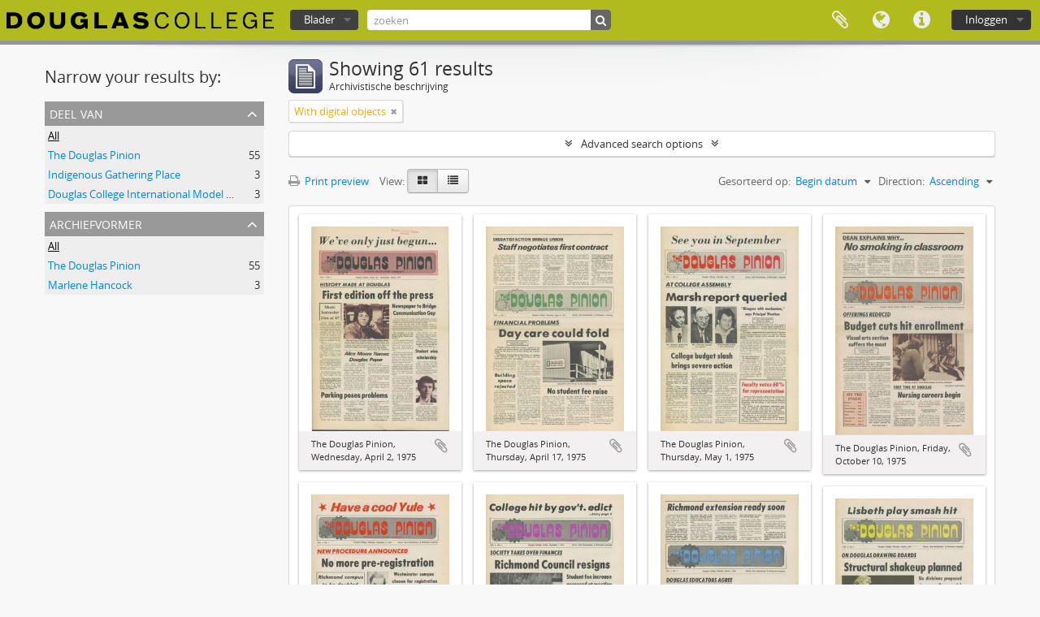

--- FILE ---
content_type: text/html; charset=utf-8
request_url: https://atom.douglascollege.ca/index.php/informationobject/browse?sort=startDate&sf_culture=nl&view=card&onlyMedia=1&topLod=0&sortDir=asc
body_size: 8275
content:
<!DOCTYPE html>
<html lang="nl" dir="ltr">
  <head>
        <meta http-equiv="Content-Type" content="text/html; charset=utf-8" />
<meta http-equiv="X-Ua-Compatible" content="IE=edge,chrome=1" />
    <meta name="title" content="Douglas College Digital Archive" />
<meta name="description" content="Douglas College atom" />
<meta name="viewport" content="initial-scale=1.0, user-scalable=no" />
    <title>Douglas College Digital Archive</title>
    <link rel="shortcut icon" href="/favicon.ico"/>
    <link href="/vendor/jquery-ui/jquery-ui.min.css" media="screen" rel="stylesheet" type="text/css" />
<link media="all" href="/plugins/arDouglasPlugin/css/min.css" rel="stylesheet" type="text/css" />
            <script src="/vendor/jquery.js" type="text/javascript"></script>
<script src="/plugins/sfDrupalPlugin/vendor/drupal/misc/drupal.js" type="text/javascript"></script>
<script src="/vendor/yui/yahoo-dom-event/yahoo-dom-event.js" type="text/javascript"></script>
<script src="/vendor/yui/element/element-min.js" type="text/javascript"></script>
<script src="/vendor/yui/button/button-min.js" type="text/javascript"></script>
<script src="/vendor/modernizr.js" type="text/javascript"></script>
<script src="/vendor/jquery-ui/jquery-ui.min.js" type="text/javascript"></script>
<script src="/vendor/jquery.expander.js" type="text/javascript"></script>
<script src="/vendor/jquery.masonry.js" type="text/javascript"></script>
<script src="/vendor/jquery.imagesloaded.js" type="text/javascript"></script>
<script src="/vendor/bootstrap/js/bootstrap.js" type="text/javascript"></script>
<script src="/vendor/URI.js" type="text/javascript"></script>
<script src="/vendor/meetselva/attrchange.js" type="text/javascript"></script>
<script src="/js/qubit.js" type="text/javascript"></script>
<script src="/js/treeView.js" type="text/javascript"></script>
<script src="/js/clipboard.js" type="text/javascript"></script>
<script src="/vendor/yui/connection/connection-min.js" type="text/javascript"></script>
<script src="/vendor/yui/datasource/datasource-min.js" type="text/javascript"></script>
<script src="/vendor/yui/autocomplete/autocomplete-min.js" type="text/javascript"></script>
<script src="/js/autocomplete.js" type="text/javascript"></script>
<script src="/js/dominion.js" type="text/javascript"></script>
  <script type="text/javascript">
//<![CDATA[
jQuery.extend(Qubit, {"relativeUrlRoot":""});
//]]>
</script></head>
  <body class="yui-skin-sam informationobject browse">

    
    


<header id="top-bar">

      <a id="logo" rel="home" href="/index.php/" title=""><img alt="AtoM" src="/images/logo.png" /></a>  
  
  <nav>

    
  <div id="user-menu">
    <button class="top-item top-dropdown" data-toggle="dropdown" data-target="#"
      aria-expanded="false">
        Inloggen    </button>

    <div class="top-dropdown-container">

      <div class="top-dropdown-arrow">
        <div class="arrow"></div>
      </div>

      <div class="top-dropdown-header">
        <h2>Have an account?</h2>
      </div>

      <div class="top-dropdown-body">

        <form action="/index.php/user/login" method="post">
          <input type="hidden" name="next" value="https://atom.douglascollege.ca/index.php/informationobject/browse?sort=startDate&amp;sf_culture=nl&amp;view=card&amp;onlyMedia=1&amp;topLod=0&amp;sortDir=asc" id="next" />
          <div class="form-item form-item-email">
  <label for="email">E-mail <span class="form-required" title="This field is required.">*</span></label>
  <input type="text" name="email" id="email" />
  
</div>

          <div class="form-item form-item-password">
  <label for="password">wachtwoord <span class="form-required" title="This field is required.">*</span></label>
  <input type="password" name="password" autocomplete="off" id="password" />
  
</div>

          <button type="submit">Inloggen</button>

        </form>

      </div>

      <div class="top-dropdown-bottom"></div>

    </div>
  </div>


    <div id="quick-links-menu" data-toggle="tooltip" data-title="Quick links">

  <button class="top-item" data-toggle="dropdown" data-target="#" aria-expanded="false">Quick links</button>

  <div class="top-dropdown-container">

    <div class="top-dropdown-arrow">
      <div class="arrow"></div>
    </div>

    <div class="top-dropdown-header">
      <h2>Quick links</h2>
    </div>

    <div class="top-dropdown-body">
      <ul>
                              <li><a href="/index.php/" title="home">home</a></li>
                                        <li><a href="/index.php/about" title="Over">Over</a></li>
                                        <li><a href="/index.php/privacy" title="Privacy Policy">Privacy Policy</a></li>
                                        <li><a href="http://docs.accesstomemory.org/" title="Help">Help</a></li>
                                                                              </ul>
    </div>

    <div class="top-dropdown-bottom"></div>

  </div>

</div>

          <div id="language-menu" data-toggle="tooltip" data-title="Taal">

  <button class="top-item" data-toggle="dropdown" data-target="#" aria-expanded="false">Taal</button>

  <div class="top-dropdown-container">

    <div class="top-dropdown-arrow">
      <div class="arrow"></div>
    </div>

    <div class="top-dropdown-header">
      <h2>Taal</h2>
    </div>

    <div class="top-dropdown-body">
      <ul>
                  <li>
            <a href="/index.php/informationobject/browse?sf_culture=en&amp;sort=startDate&amp;view=card&amp;onlyMedia=1&amp;topLod=0&amp;sortDir=asc" title="English">English</a>          </li>
                  <li>
            <a href="/index.php/informationobject/browse?sf_culture=fr&amp;sort=startDate&amp;view=card&amp;onlyMedia=1&amp;topLod=0&amp;sortDir=asc" title="français">français</a>          </li>
                  <li>
            <a href="/index.php/informationobject/browse?sf_culture=es&amp;sort=startDate&amp;view=card&amp;onlyMedia=1&amp;topLod=0&amp;sortDir=asc" title="español">español</a>          </li>
                  <li class="active">
            <a href="/index.php/informationobject/browse?sf_culture=nl&amp;sort=startDate&amp;view=card&amp;onlyMedia=1&amp;topLod=0&amp;sortDir=asc" title="Nederlands">Nederlands</a>          </li>
                  <li>
            <a href="/index.php/informationobject/browse?sf_culture=pt&amp;sort=startDate&amp;view=card&amp;onlyMedia=1&amp;topLod=0&amp;sortDir=asc" title="português">português</a>          </li>
              </ul>
    </div>

    <div class="top-dropdown-bottom"></div>

  </div>

</div>
    
    <div id="clipboard-menu" data-toggle="tooltip" data-title="Clipboard" data-clipboard-status-url="/index.php/user/clipboardStatus" data-alert-message="Note: clipboard items unclipped in this page will be removed from the clipboard when the page is refreshed. You can re-select them now, or reload the page to remove them completely. Using the sort or print preview buttons will also cause a page reload - so anything currently deselected will be lost!">

  <button class="top-item" data-toggle="dropdown" data-target="#" aria-expanded="false">
    Clipboard  </button>

  <div class="top-dropdown-container">

    <div class="top-dropdown-arrow">
      <div class="arrow"></div>
    </div>

    <div class="top-dropdown-header">
      <h2>Clipboard</h2>
      <span id="count-block" data-information-object-label="Archivistische beschrijving" data-actor-object-label="Geauthoriseerde beschrijving" data-repository-object-label="Archiefinstelling"></span>
    </div>

    <div class="top-dropdown-body">
      <ul>
        <li class="leaf" id="node_clearClipboard"><a href="/index.php/user/clipboardClear" title="Clear all selections">Clear all selections</a></li><li class="leaf" id="node_goToClipboard"><a href="/index.php/user/clipboard" title="Go to clipboard">Go to clipboard</a></li><li class="leaf" id="node_loadClipboard"><a href="/index.php/user/clipboardLoad" title="Load clipboard">Load clipboard</a></li><li class="leaf" id="node_saveClipboard"><a href="/index.php/user/clipboardSave" title="Save clipboard">Save clipboard</a></li>      </ul>
    </div>

    <div class="top-dropdown-bottom"></div>

  </div>

</div>

    
  </nav>

  <div id="search-bar">

    <div id="browse-menu">

  <button class="top-item top-dropdown" data-toggle="dropdown" data-target="#" aria-expanded="false">Blader</button>

  <div class="top-dropdown-container top-dropdown-container-right">

    <div class="top-dropdown-arrow">
      <div class="arrow"></div>
    </div>

    <div class="top-dropdown-header">
      <h2>Blader</h2>
    </div>

    <div class="top-dropdown-body">
      <ul>
        <li class="active leaf" id="node_browseInformationObjects"><a href="/index.php/informationobject/browse" title="archivistische beschrijving">archivistische beschrijving</a></li><li class="leaf" id="node_browseActors"><a href="/index.php/actor/browse" title="geautoriseerd bestand">geautoriseerd bestand</a></li><li class="leaf" id="node_browseRepositories"><a href="/index.php/repository/browse" title="archiefinstelling">archiefinstelling</a></li><li class="leaf" id="node_browseFunctions"><a href="/index.php/function/browse" title="Functies">Functies</a></li><li class="leaf" id="node_browseSubjects"><a href="/index.php/taxonomy/index/id/35" title="Onderwerpen">Onderwerpen</a></li><li class="leaf" id="node_browsePlaces"><a href="/index.php/taxonomy/index/id/42" title="Plaatsen">Plaatsen</a></li><li class="leaf" id="node_browseDigitalObjects"><a href="/index.php/informationobject/browse?view=card&amp;onlyMedia=1&amp;topLod=0" title="Digitale objecten">Digitale objecten</a></li>      </ul>
    </div>

    <div class="top-dropdown-bottom"></div>

  </div>

</div>

    <div id="search-form-wrapper" role="search">

  <h2>zoeken</h2>

  <form action="/index.php/informationobject/browse" data-autocomplete="/index.php/search/autocomplete" autocomplete="off">

    <input type="hidden" name="topLod" value="0"/>
    <input type="hidden" name="sort" value="relevance"/>

          <input type="text" name="query" value="" placeholder="zoeken"/>
    
    <button><span>zoeken</span></button>

    <div id="search-realm" class="search-popover">

      
        <div>
          <label>
                          <input name="repos" type="radio" value checked="checked" data-placeholder="zoeken">
                        Global search          </label>
        </div>

        
        
      
      <div class="search-realm-advanced">
        <a href="/index.php/informationobject/browse?showAdvanced=1&topLod=0">
          Advanced search&nbsp;&raquo;
        </a>
      </div>

    </div>

  </form>

</div>

  </div>

  
</header>

  <div id="site-slogan">
    <div class="container">
      <div class="row">
        <div class="span12">
          <span>Douglas College atom</span>
        </div>
      </div>
    </div>
  </div>

    
    <div id="wrapper" class="container" role="main">

      
        
      <div class="row">

        <div class="span3">

          <div id="sidebar">

            
    <section id="facets">

      <div class="visible-phone facets-header">
        <a class="x-btn btn-wide">
          <i class="fa fa-filter"></i>
          Filters        </a>
      </div>

      <div class="content">

        
        <h2>Narrow your results by:</h2>

        
        
<section class="facet ">
  <div class="facet-header">
    <h3><a href="#" aria-expanded="">Deel van</a></h3>
  </div>

  <div class="facet-body" id="#facet-collection">
    <ul>

      
              <li class="active">
          <a title="All" href="/index.php/informationobject/browse?sort=startDate&amp;sf_culture=nl&amp;view=card&amp;onlyMedia=1&amp;topLod=0&amp;sortDir=asc">All</a>        </li>
      
              
        <li >
          <a title="The Douglas Pinion" href="/index.php/informationobject/browse?collection=670&amp;sort=startDate&amp;sf_culture=nl&amp;view=card&amp;onlyMedia=1&amp;topLod=0&amp;sortDir=asc">The Douglas Pinion<span>, 55 results</span></a>          <span class="facet-count" aria-hidden="true">55</span>
        </li>
              
        <li >
          <a title="Indigenous Gathering Place" href="/index.php/informationobject/browse?collection=3969&amp;sort=startDate&amp;sf_culture=nl&amp;view=card&amp;onlyMedia=1&amp;topLod=0&amp;sortDir=asc">Indigenous Gathering Place<span>, 3 results</span></a>          <span class="facet-count" aria-hidden="true">3</span>
        </li>
              
        <li >
          <a title="Douglas College International Model United Nations (DOUGIMUN)" href="/index.php/informationobject/browse?collection=9045&amp;sort=startDate&amp;sf_culture=nl&amp;view=card&amp;onlyMedia=1&amp;topLod=0&amp;sortDir=asc">Douglas College International Model United Nations (DOUGIMUN)<span>, 3 results</span></a>          <span class="facet-count" aria-hidden="true">3</span>
        </li>
      
    </ul>
  </div>
</section>

                          
        
<section class="facet ">
  <div class="facet-header">
    <h3><a href="#" aria-expanded="">Archiefvormer</a></h3>
  </div>

  <div class="facet-body" id="#facet-names">
    <ul>

      
              <li class="active">
          <a title="All" href="/index.php/informationobject/browse?sort=startDate&amp;sf_culture=nl&amp;view=card&amp;onlyMedia=1&amp;topLod=0&amp;sortDir=asc">All</a>        </li>
      
              
        <li >
          <a title="The Douglas Pinion" href="/index.php/informationobject/browse?creators=605&amp;sort=startDate&amp;sf_culture=nl&amp;view=card&amp;onlyMedia=1&amp;topLod=0&amp;sortDir=asc">The Douglas Pinion<span>, 55 results</span></a>          <span class="facet-count" aria-hidden="true">55</span>
        </li>
              
        <li >
          <a title="Marlene Hancock" href="/index.php/informationobject/browse?creators=9043&amp;sort=startDate&amp;sf_culture=nl&amp;view=card&amp;onlyMedia=1&amp;topLod=0&amp;sortDir=asc">Marlene Hancock<span>, 3 results</span></a>          <span class="facet-count" aria-hidden="true">3</span>
        </li>
      
    </ul>
  </div>
</section>

        
        
        
        
        
        
      </div>

    </section>

  
          </div>

        </div>

        <div class="span9">

          <div id="main-column">

              
  <div class="multiline-header">
    <img alt="" src="/images/icons-large/icon-archival.png" />    <h1 aria-describedby="results-label">
              Showing 61 results          </h1>
    <span class="sub" id="results-label">Archivistische beschrijving</span>
  </div>

            
  <section class="header-options">

    
                          <span class="search-filter">
      With digital objects    <a href="/index.php/informationobject/browse?sort=startDate&sf_culture=nl&view=card&topLod=0&sortDir=asc" class="remove-filter"><i class="fa fa-times"></i></a>
</span>
        
  </section>


            
  <section class="advanced-search-section">

  <a href="#" class="advanced-search-toggle " aria-expanded="false">Advanced search options</a>

  <div class="advanced-search animateNicely" style="display: none;">

    <form name="advanced-search-form" method="get" action="/index.php/informationobject/browse">
              <input type="hidden" name="sort" value="startDate"/>
              <input type="hidden" name="view" value="card"/>
      
      <p>Find results with:</p>

      <div class="criteria">

        
          
        
        
        <div class="criterion">

          <select class="boolean" name="so0">
            <option value="and">and</option>
            <option value="or">or</option>
            <option value="not">not</option>
          </select>

          <input class="query" type="text" placeholder="zoeken" name="sq0"/>

          <span>in</span>

          <select class="field" name="sf0">
            <option value="">Any field</option>
            <option value="title">Titel</option>
                          <option value="archivalHistory">Geschiedenis van het archief</option>
                        <option value="scopeAndContent">Bereik en inhoud</option>
            <option value="extentAndMedium">Omvang en medium</option>
            <option value="subject">Onderwerp trefwoord</option>
            <option value="name">Naam ontsluitingsterm</option>
            <option value="place">Geografische trefwoorden</option>
            <option value="genre">Genre access points</option>
            <option value="identifier">Bestandsidentificatie </option>
            <option value="referenceCode">referentie code</option>
            <option value="digitalObjectTranscript">Digital object text</option>
            <option value="findingAidTranscript">Finding aid text</option>
            <option value="creator">Archiefvormer</option>
            <option value="allExceptFindingAidTranscript">Any field except finding aid text</option>
          </select>

          <a href="#" class="delete-criterion"><i class="fa fa-times"></i></a>

        </div>

        <div class="add-new-criteria">
          <div class="btn-group">
            <a class="btn dropdown-toggle" data-toggle="dropdown" href="#">
              Add new criteria<span class="caret"></span>
            </a>
            <ul class="dropdown-menu">
              <li><a href="#" id="add-criterion-and">And</a></li>
              <li><a href="#" id="add-criterion-or">Or</a></li>
              <li><a href="#" id="add-criterion-not">Not</a></li>
            </ul>
          </div>
        </div>

      </div>

      <p>Limit results to:</p>

      <div class="criteria">

                  <div class="filter-row">
            <div class="filter">
              <div class="form-item form-item-repos">
  <label for="repos">archiefbewaarplaats</label>
  <select name="repos" id="repos">
<option value="" selected="selected"></option>
<option value="489">Douglas College Archives</option>
</select>
  
</div>
            </div>
          </div>
        
        <div class="filter-row">
          <div class="filter">
            <label for="collection">Top-level description</label>            <select name="collection" class="form-autocomplete" id="collection">

</select>            <input class="list" type="hidden" value="/index.php/informationobject/autocomplete?parent=1&filterDrafts=1"/>
          </div>
        </div>

      </div>

      <p>Filter results by:</p>

      <div class="criteria">

        <div class="filter-row triple">

          <div class="filter-left">
            <div class="form-item form-item-levels">
  <label for="levels">Beschrijvingsniveau</label>
  <select name="levels" id="levels">
<option value="" selected="selected"></option>
<option value="230">Archief</option>
<option value="235">Bestanddeel</option>
<option value="232">Collectie</option>
<option value="293">Deel</option>
<option value="231">Deelarchief</option>
<option value="234">Deelreeks</option>
<option value="428">Record group</option>
<option value="233">Reeks</option>
<option value="236">Stuk</option>
<option value="1546">Textual record</option>
</select>
  
</div>
          </div>

          <div class="filter-center">
            <div class="form-item form-item-onlyMedia">
  <label for="onlyMedia">Digitaal object available</label>
  <select name="onlyMedia" id="onlyMedia">
<option value=""></option>
<option value="1" selected="selected">Yes</option>
<option value="0">Nee</option>
</select>
  
</div>
          </div>

          <div class="filter-right">
            <div class="form-item form-item-findingAidStatus">
  <label for="findingAidStatus">Finding aid</label>
  <select name="findingAidStatus" id="findingAidStatus">
<option value="" selected="selected"></option>
<option value="yes">Yes</option>
<option value="no">Nee</option>
<option value="generated">Generated</option>
<option value="uploaded">ingelezen</option>
</select>
  
</div>
          </div>

        </div>

                
                  <div class="filter-row">

                          <div class="filter-left">
                <div class="form-item form-item-copyrightStatus">
  <label for="copyrightStatus">Copyright status</label>
  <select name="copyrightStatus" id="copyrightStatus">
<option value="" selected="selected"></option>
<option value="345">Publiek domein</option>
<option value="344">Under copyright</option>
<option value="346">Unknown</option>
</select>
  
</div>
              </div>
            
                          <div class="filter-right">
                <div class="form-item form-item-materialType">
  <label for="materialType">Algemene aanduiding van het materiaal</label>
  <select name="materialType" id="materialType">
<option value="" selected="selected"></option>
<option value="12215">Architectural drawings</option>
<option value="273">Bewegend beeld</option>
<option value="270">Bouwkundige tekening</option>
<option value="277">Geluidsopname</option>
<option value="272">Grafisch materiaal</option>
<option value="271">Kartografisch materiaal</option>
<option value="274">Multiple media</option>
<option value="275">Object</option>
<option value="276">Philatelic record</option>
<option value="278">Technische tekening</option>
<option value="279">Tekst document</option>
<option value="26619">Textual materials</option>
<option value="29403">textual record
graphic material</option>
<option value="29238">textual record,
moving images</option>
<option value="29269">textual record, 
moving images</option>
<option value="29317">textual record, graphic material</option>
<option value="8073">Textual records</option>
<option value="29223">Textual records
Moving images</option>
<option value="29243">textual records,
moving images</option>
</select>
  
</div>
              </div>
            
          </div>
        
        <div class="filter-row">

          <div class="lod-filter">
            <label>
              <input type="radio" name="topLod" value="1" >
              Top-level descriptions            </label>
            <label>
              <input type="radio" name="topLod" value="0" checked>
              All descriptions            </label>
          </div>

        </div>

      </div>

      <p>Filter by date range:</p>

      <div class="criteria">

        <div class="filter-row">

          <div class="start-date">
            <div class="form-item form-item-startDate">
  <label for="startDate">Begin</label>
  <input placeholder="YYYY-MM-DD" type="text" name="startDate" id="startDate" />
  
</div>
          </div>

          <div class="end-date">
            <div class="form-item form-item-endDate">
  <label for="endDate">Einde</label>
  <input placeholder="YYYY-MM-DD" type="text" name="endDate" id="endDate" />
  
</div>
          </div>

          <div class="date-type">
            <label>
              <input type="radio" name="rangeType" value="inclusive" checked>
              Overlapping            </label>
            <label>
              <input type="radio" name="rangeType" value="exact" >
              Exact            </label>
          </div>

          <a href="#" class="date-range-help-icon" aria-expanded="false"><i class="fa fa-question-circle"></i></a>

        </div>

        <div class="alert alert-info date-range-help animateNicely">
          Use these options to specify how the date range returns results. "Exact" means that the start and end dates of descriptions returned must fall entirely within the date range entered. "Overlapping" means that any description whose start or end dates touch or overlap the target date range will be returned.        </div>

      </div>

      <section class="actions">
        <input type="submit" class="c-btn c-btn-submit" value="zoeken"/>
        <input type="button" class="reset c-btn c-btn-delete" value="Reset"/>
      </section>

    </form>

  </div>

</section>

  
    <section class="browse-options">
      <a  href="/index.php/informationobject/browse?sort=startDate&sf_culture=nl&view=card&onlyMedia=1&topLod=0&sortDir=asc&media=print">
  <i class="fa fa-print"></i>
  Print preview</a>

      
      
      <span>
        <span class="view-header-label">View:</span>

<div class="btn-group">
  <a class="btn fa fa-th-large active" href="/index.php/informationobject/browse?view=card&amp;sort=startDate&amp;sf_culture=nl&amp;onlyMedia=1&amp;topLod=0&amp;sortDir=asc" title=" "> </a>
  <a class="btn fa fa-list " href="/index.php/informationobject/browse?view=table&amp;sort=startDate&amp;sf_culture=nl&amp;onlyMedia=1&amp;topLod=0&amp;sortDir=asc" title=" "> </a></div>
      </span>

      <div class="pickers">
        <div id="sort-header">
  <div class="sort-options">

    <label>Gesorteerd op:</label>

    <div class="dropdown">

      <div class="dropdown-selected">
                                  <span>Begin datum</span>
                  
      </div>

      <ul class="dropdown-options">

        <span class="pointer"></span>

                  <li>
                        <a href="/index.php/informationobject/browse?sort=lastUpdated&sf_culture=nl&view=card&onlyMedia=1&topLod=0&sortDir=asc" data-order="lastUpdated">
              <span>Date modified</span>
            </a>
          </li>
                  <li>
                        <a href="/index.php/informationobject/browse?sort=alphabetic&sf_culture=nl&view=card&onlyMedia=1&topLod=0&sortDir=asc" data-order="alphabetic">
              <span>Titel</span>
            </a>
          </li>
                  <li>
                        <a href="/index.php/informationobject/browse?sort=relevance&sf_culture=nl&view=card&onlyMedia=1&topLod=0&sortDir=asc" data-order="relevance">
              <span>Relevance</span>
            </a>
          </li>
                  <li>
                        <a href="/index.php/informationobject/browse?sort=identifier&sf_culture=nl&view=card&onlyMedia=1&topLod=0&sortDir=asc" data-order="identifier">
              <span>Bestandsidentificatie </span>
            </a>
          </li>
                  <li>
                        <a href="/index.php/informationobject/browse?sort=referenceCode&sf_culture=nl&view=card&onlyMedia=1&topLod=0&sortDir=asc" data-order="referenceCode">
              <span>referentie code</span>
            </a>
          </li>
                  <li>
                        <a href="/index.php/informationobject/browse?sort=endDate&sf_culture=nl&view=card&onlyMedia=1&topLod=0&sortDir=asc" data-order="endDate">
              <span>Einddatum</span>
            </a>
          </li>
              </ul>
    </div>
  </div>
</div>

<div id="sort-header">
  <div class="sort-options">

    <label>Direction:</label>

    <div class="dropdown">

      <div class="dropdown-selected">
                                  <span>Ascending</span>
                  
      </div>

      <ul class="dropdown-options">

        <span class="pointer"></span>

                  <li>
                        <a href="/index.php/informationobject/browse?sortDir=desc&sort=startDate&sf_culture=nl&view=card&onlyMedia=1&topLod=0" data-order="desc">
              <span>Descending</span>
            </a>
          </li>
              </ul>
    </div>
  </div>
</div>
      </div>
    </section>

    <div id="content" class="browse-content">
      
              
<section class="masonry browse-masonry">

          
          <div class="brick">
    
      <a href="/index.php/the-douglas-pinion-wednesday-april-2-1975">
        
          <a href="/index.php/the-douglas-pinion-wednesday-april-2-1975" title=""><img alt="The Douglas Pinion, Wednesday, April 2, 1975" src="/uploads/r/douglas-college-archives-2/2/d/9/2d9828aa1fae1764e1479e3ab5cbaf50a2a2bd8fd7e41ed18626ae2cdaaf88c8/Pinion_thumbnail_01-01.JPG" /></a>
              </a>

      <div class="bottom">
        <button class="clipboard repository-or-digital-obj-browse"
  data-clipboard-url="/index.php/user/clipboardToggleSlug"
  data-clipboard-slug="the-douglas-pinion-wednesday-april-2-1975"
  data-toggle="tooltip"  data-title="Add to clipboard"
  data-alt-title="Remove from clipboard">
  Add to clipboard</button>
The Douglas Pinion, Wednesday, April 2, 1975      </div>
    </div>
          
          <div class="brick">
    
      <a href="/index.php/douglas-pinion-thursday-april-17-1975">
        
          <a href="/index.php/douglas-pinion-thursday-april-17-1975" title=""><img alt="The Douglas Pinion, Thursday, April 17, 1975" src="/uploads/r/douglas-college-archives-2/5/4/8/5488c80bc003af0060a3229b2af9e453d5f0c58f101870b2e0597630d1ad17b2/Pinion_thumbnail_01-02.JPG" /></a>
              </a>

      <div class="bottom">
        <button class="clipboard repository-or-digital-obj-browse"
  data-clipboard-url="/index.php/user/clipboardToggleSlug"
  data-clipboard-slug="douglas-pinion-thursday-april-17-1975"
  data-toggle="tooltip"  data-title="Add to clipboard"
  data-alt-title="Remove from clipboard">
  Add to clipboard</button>
The Douglas Pinion, Thursday, April 17, 1975      </div>
    </div>
          
          <div class="brick">
    
      <a href="/index.php/the-douglas-pinion-thursday-may-1-1975">
        
          <a href="/index.php/the-douglas-pinion-thursday-may-1-1975" title=""><img alt="The Douglas Pinion, Thursday, May 1, 1975" src="/uploads/r/douglas-college-archives-2/b/8/6/b860d15ff872042e7c8cbbfba4b8191438a26f759f31e95d0c85e28c35239c6e/Pinion_thumbnail_01-03.JPG" /></a>
              </a>

      <div class="bottom">
        <button class="clipboard repository-or-digital-obj-browse"
  data-clipboard-url="/index.php/user/clipboardToggleSlug"
  data-clipboard-slug="the-douglas-pinion-thursday-may-1-1975"
  data-toggle="tooltip"  data-title="Add to clipboard"
  data-alt-title="Remove from clipboard">
  Add to clipboard</button>
The Douglas Pinion, Thursday, May 1, 1975      </div>
    </div>
          
          <div class="brick">
    
      <a href="/index.php/the-douglas-pinion-friday-october-10-1975">
        
          <a href="/index.php/the-douglas-pinion-friday-october-10-1975" title=""><img alt="The Douglas Pinion, Friday, October 10, 1975" src="/uploads/r/douglas-college-archives-2/3/b/d/3bd2df6fe3470b9bb51646a834355dedcec6c3cc4027f8ec7bf211aa667689a1/Pinion_thumbnail_02-01.JPG" /></a>
              </a>

      <div class="bottom">
        <button class="clipboard repository-or-digital-obj-browse"
  data-clipboard-url="/index.php/user/clipboardToggleSlug"
  data-clipboard-slug="the-douglas-pinion-friday-october-10-1975"
  data-toggle="tooltip"  data-title="Add to clipboard"
  data-alt-title="Remove from clipboard">
  Add to clipboard</button>
The Douglas Pinion, Friday, October 10, 1975      </div>
    </div>
          
          <div class="brick">
    
      <a href="/index.php/the-douglas-pinion-friday-november-7-1975">
        
          <a href="/index.php/the-douglas-pinion-friday-november-7-1975" title=""><img alt="The Douglas Pinion, Friday, November 7, 1975" src="/uploads/r/douglas-college-archives-2/7/1/b/71b1a911c0fabd1a4ebc1e150901c93db7998bd2a13f4305d4881afc03774af8/Pinion_thumbnail_02-02.JPG" /></a>
              </a>

      <div class="bottom">
        <button class="clipboard repository-or-digital-obj-browse"
  data-clipboard-url="/index.php/user/clipboardToggleSlug"
  data-clipboard-slug="the-douglas-pinion-friday-november-7-1975"
  data-toggle="tooltip"  data-title="Add to clipboard"
  data-alt-title="Remove from clipboard">
  Add to clipboard</button>
The Douglas Pinion, Friday, November 7, 1975      </div>
    </div>
          
          <div class="brick">
    
      <a href="/index.php/the-douglas-pinion-thursday-december-11-1975">
        
          <a href="/index.php/the-douglas-pinion-thursday-december-11-1975" title=""><img alt="The Douglas Pinion, Thursday, December 11, 1975" src="/uploads/r/douglas-college-archives-2/e/8/8/e8831df54f48315236f23be5cc90775e271b9931504f348209ed72f4920a9b25/Pinion_thumbnail_02-03.JPG" /></a>
              </a>

      <div class="bottom">
        <button class="clipboard repository-or-digital-obj-browse"
  data-clipboard-url="/index.php/user/clipboardToggleSlug"
  data-clipboard-slug="the-douglas-pinion-thursday-december-11-1975"
  data-toggle="tooltip"  data-title="Add to clipboard"
  data-alt-title="Remove from clipboard">
  Add to clipboard</button>
The Douglas Pinion, Thursday, December 11, 1975      </div>
    </div>
          
          <div class="brick">
    
      <a href="/index.php/the-douglas-pinion-monday-march-1-1976">
        
          <a href="/index.php/the-douglas-pinion-monday-march-1-1976" title=""><img alt="The Douglas Pinion, Monday, March 1, 1976" src="/uploads/r/douglas-college-archives-2/6/e/5/6e5b925567ec5c30af8f5759d42062d3141a581289ed5f958d132fdc82af7925/Pinion_thumbnail_03-01.JPG" /></a>
              </a>

      <div class="bottom">
        <button class="clipboard repository-or-digital-obj-browse"
  data-clipboard-url="/index.php/user/clipboardToggleSlug"
  data-clipboard-slug="the-douglas-pinion-monday-march-1-1976"
  data-toggle="tooltip"  data-title="Add to clipboard"
  data-alt-title="Remove from clipboard">
  Add to clipboard</button>
The Douglas Pinion, Monday, March 1, 1976      </div>
    </div>
          
          <div class="brick">
    
      <a href="/index.php/the-douglas-pinion-thursday-april-8-1976">
        
          <a href="/index.php/the-douglas-pinion-thursday-april-8-1976" title=""><img alt="The Douglas Pinion, Thursday, April 8, 1976" src="/uploads/r/douglas-college-archives-2/2/a/d/2adb14ff3ff218dc1fdc1e17d6be53271d83e5efb21beae57a1609055322ebaf/Pinion_thumbnail_03-02.JPG" /></a>
              </a>

      <div class="bottom">
        <button class="clipboard repository-or-digital-obj-browse"
  data-clipboard-url="/index.php/user/clipboardToggleSlug"
  data-clipboard-slug="the-douglas-pinion-thursday-april-8-1976"
  data-toggle="tooltip"  data-title="Add to clipboard"
  data-alt-title="Remove from clipboard">
  Add to clipboard</button>
The Douglas Pinion, Thursday, April 8, 1976      </div>
    </div>
          
          <div class="brick">
    
      <a href="/index.php/the-douglas-pinion-tuesday-september-7-1976">
        
          <a href="/index.php/the-douglas-pinion-tuesday-september-7-1976" title=""><img alt="The Douglas Pinion, Tuesday, September 7, 1976" src="/uploads/r/douglas-college-archives-2/5/9/8/598d19b718c767d12e9c290b841d2880c1af278eaf46bbe824959eca15ad79a8/Pinion_thumbnail_04-01.JPG" /></a>
              </a>

      <div class="bottom">
        <button class="clipboard repository-or-digital-obj-browse"
  data-clipboard-url="/index.php/user/clipboardToggleSlug"
  data-clipboard-slug="the-douglas-pinion-tuesday-september-7-1976"
  data-toggle="tooltip"  data-title="Add to clipboard"
  data-alt-title="Remove from clipboard">
  Add to clipboard</button>
The Douglas Pinion, Tuesday, September 7, 1976      </div>
    </div>
          
          <div class="brick">
    
      <a href="/index.php/the-douglas-pinion-monday-november-8-1976">
        
          <a href="/index.php/the-douglas-pinion-monday-november-8-1976" title=""><img alt="The Douglas Pinion, Monday, November 8, 1976" src="/uploads/r/douglas-college-archives-2/c/1/4/c149c635634534fbd87f808f887916667d09c9bc044fcb3397bcad6729690d5f/Pinion_thumbnail_04-02.JPG" /></a>
              </a>

      <div class="bottom">
        <button class="clipboard repository-or-digital-obj-browse"
  data-clipboard-url="/index.php/user/clipboardToggleSlug"
  data-clipboard-slug="the-douglas-pinion-monday-november-8-1976"
  data-toggle="tooltip"  data-title="Add to clipboard"
  data-alt-title="Remove from clipboard">
  Add to clipboard</button>
The Douglas Pinion, Monday, November 8, 1976      </div>
    </div>
  
</section>
          </div>

  

                
  <section>

    <div class="result-count">
              Resultaten 1 tot 10 van 61          </div>

    <div class="visible-phone">
      <div class="pager">
        <ul>

          
                      <li class="next">
              <a href="/index.php/informationobject/browse?page=2&amp;sort=startDate&amp;sf_culture=nl&amp;view=card&amp;onlyMedia=1&amp;topLod=0&amp;sortDir=asc" title="Volgende &raquo;">Volgende &raquo;</a>            </li>
          
        </ul>
      </div>
    </div>

    <div class="hidden-phone">
      <div class="pagination pagination-centered">
        <ul>

          
          
          
            
                              <li class="active"><span>1</span></li>
              
                              
            
                          <li><a title="Ga naar pagina 2" href="/index.php/informationobject/browse?page=2&amp;sort=startDate&amp;sf_culture=nl&amp;view=card&amp;onlyMedia=1&amp;topLod=0&amp;sortDir=asc">2</a></li>
            
          
            
                          <li><a title="Ga naar pagina 3" href="/index.php/informationobject/browse?page=3&amp;sort=startDate&amp;sf_culture=nl&amp;view=card&amp;onlyMedia=1&amp;topLod=0&amp;sortDir=asc">3</a></li>
            
          
            
                          <li><a title="Ga naar pagina 4" href="/index.php/informationobject/browse?page=4&amp;sort=startDate&amp;sf_culture=nl&amp;view=card&amp;onlyMedia=1&amp;topLod=0&amp;sortDir=asc">4</a></li>
            
          
            
                          <li><a title="Ga naar pagina 5" href="/index.php/informationobject/browse?page=5&amp;sort=startDate&amp;sf_culture=nl&amp;view=card&amp;onlyMedia=1&amp;topLod=0&amp;sortDir=asc">5</a></li>
            
          
            
                          <li><a title="Ga naar pagina 6" href="/index.php/informationobject/browse?page=6&amp;sort=startDate&amp;sf_culture=nl&amp;view=card&amp;onlyMedia=1&amp;topLod=0&amp;sortDir=asc">6</a></li>
            
          
            
                          <li><a title="Ga naar pagina 7" href="/index.php/informationobject/browse?page=7&amp;sort=startDate&amp;sf_culture=nl&amp;view=card&amp;onlyMedia=1&amp;topLod=0&amp;sortDir=asc">7</a></li>
            
          
                      <li class="dots"><span>...</span></li>
            <li class="last">
              <a href="/index.php/informationobject/browse?page=7&amp;sort=startDate&amp;sf_culture=nl&amp;view=card&amp;onlyMedia=1&amp;topLod=0&amp;sortDir=asc" title="7">7</a>            </li>
          
                      <li class="next">
              <a href="/index.php/informationobject/browse?page=2&amp;sort=startDate&amp;sf_culture=nl&amp;view=card&amp;onlyMedia=1&amp;topLod=0&amp;sortDir=asc" title="Volgende &raquo;">Volgende &raquo;</a>            </li>
          
        </ul>
      </div>
    </div>

  </section>

  
          </div>

        </div>

      </div>

    </div>

    
    <footer>

  
  
  <div id="print-date">
    Printed: 2026-01-16  </div>

</footer>


  </body>
</html>
